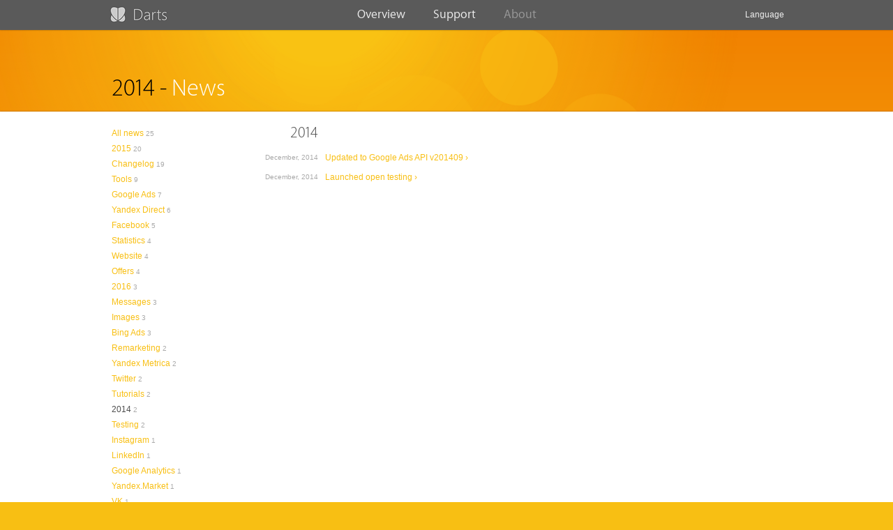

--- FILE ---
content_type: text/html; charset=UTF-8
request_url: https://dartsplatform.com/about/news/2014/?lang=en
body_size: 3766
content:
<!DOCTYPE html PUBLIC "-//W3C//DTD XHTML 1.0 Strict//EN" "http://www.w3.org/TR/xhtml1/DTD/xhtml1-strict.dtd">
<html xmlns="http://www.w3.org/1999/xhtml">
<head>
<meta http-equiv="Content-Type" content="text/html; charset=utf-8"/>
<meta http-equiv="X-UA-Compatible" content="IE=EmulateIE11"/>
<title>2014 - News - Darts</title>
<meta name="description" content="2014. Stay tuned for news, open a new. Darts. Automation software, Campaign management"/>
<link rel="alternate" href="/about/news/2014/" hreflang="x-default"/>
<link rel="alternate" href="/about/news/2014/?lang=ru" hreflang="ru"/>
<link rel="alternate" href="/about/news/2014/?lang=en" hreflang="en"/>
<meta http-equiv="content-language" content="en"/>
<meta name="copyright" content="steem, 2026"/>
<meta name="author" content="steem"/>
<meta name="application-name" content="Darts"/>
<link rel="stylesheet" type="text/css" href="/styles/darts.css"/>
<link rel="apple-touch-icon-precomposed" href="/apple-touch-icon-precomposed.png"/>
<link rel="shortcut icon" type="image/x-icon" href="/favicon.ico"/>
<!-- Google Analytics -->
<script type="text/javascript">
  (function(i,s,o,g,r,a,m){i['GoogleAnalyticsObject']=r;i[r]=i[r]||function(){
  (i[r].q=i[r].q||[]).push(arguments)},i[r].l=1*new Date();a=s.createElement(o),
  m=s.getElementsByTagName(o)[0];a.async=1;a.src=g;m.parentNode.insertBefore(a,m)
  })(window,document,'script','//www.google-analytics.com/analytics.js','ga');

  ga('create', 'UA-56705371-1', 'auto');
  ga('send', 'pageview');

</script>
<!-- End of Google Analytics --></head>
<body class=" camp">
<script type="text/javascript">
function $(id) { 
	return document.getElementById(id);
}
function showtitle() {
	let b = new Array("a","div","input","textarea","span","img");
	for (let i1=0;i1<b.length;i1++) {
		let elems = document.getElementsByTagName(b[i1]);
		for (let i=0;i<elems.length;i++) {
			let a = elems.item(i);
			if (a.hasAttribute("title") && a.title !="") {
				let d=document.createElement("span");
				d.className="titletext";
                let astyle=getComputedStyle(a);
				if (astyle.display == "inline") d.style.display="inline-block";
				else d.style.display=astyle.display;
				if (astyle.position == "absolute") d.style.position=astyle.position;
				if (astyle.float == "left" || astyle.float == "right") d.style.float=astyle.float;
				d.style.top=astyle.top;
				d.style.left=astyle.left;
				d.style.right=astyle.right;
				d.style.bottom=astyle.bottom;
				d.style.margin="0px";
				d.style.padding="0px";
				a.style.position="relative";
				a.style.top=a.style.left=a.style.right=a.style.bottom="auto";
				a.parentNode.insertBefore(d,a);
				d.appendChild(a);
				let d1=document.createElement("div");
				d1.className="titletextin";
				let d2=document.createElement("div");
				let d3=document.createElement("div");
				let d4=document.createElement("span");
				let d5=document.createElement("span");
				d4.innerHTML=a.title.replace("\n","<br/>").replace("\n","<br/>");
				d.appendChild(d1);
				d1.appendChild(d2);
				d2.appendChild(d3);
				d3.appendChild(d4);
				d4.appendChild(d5);
				a.removeAttribute("title");
			}
		}
	}
}
</script>
<div style="position:absolute;">
<!-- Yandex.Metrika counter -->
<script type="text/javascript">
(function (d, w, c) {
    (w[c] = w[c] || []).push(function() {
        try {
            w.yaCounter27045755 = new Ya.Metrika({id:27045755,
                    webvisor:true,
                    clickmap:true,
                    trackLinks:true,
                    accurateTrackBounce:true});
        } catch(e) { }
    });

    var n = d.getElementsByTagName("script")[0],
        s = d.createElement("script"),
        f = function () { n.parentNode.insertBefore(s, n); };
    s.type = "text/javascript";
    s.async = true;
    s.src = (d.location.protocol == "https:" ? "https:" : "http:") + "//mc.yandex.ru/metrika/watch.js";

    if (w.opera == "[object Opera]") {
        d.addEventListener("DOMContentLoaded", f, false);
    } else { f(); }
})(document, window, "yandex_metrika_callbacks");
</script>
<noscript><div><img src="//mc.yandex.ru/watch/27045755" style="position:absolute; left:-9999px;" alt="" /></div></noscript>
<!-- /Yandex.Metrika counter -->

<!-- Google Code for Remarketing Tag -->
<!--script type="text/javascript">
/* <![CDATA[ */
var google_conversion_id = 959150381;
var google_custom_params = window.google_tag_params;
var google_remarketing_only = true;
/* ]]> */
</script>
<script type="text/javascript" src="//www.googleadservices.com/pagead/conversion.js">
</script>
<noscript>
<div style="display:inline;">
<img height="1" width="1" style="border-style:none;" alt="" src="//googleads.g.doubleclick.net/pagead/viewthroughconversion/959150381/?value=0&amp;guid=ON&amp;script=0"/>
</div>
</noscript-->
<!-- /Google Code for Remarketing Tag -->

<!-- Facebook Pixel Code -->
<!--script>
!function(f,b,e,v,n,t,s){if(f.fbq)return;n=f.fbq=function(){n.callMethod?
n.callMethod.apply(n,arguments):n.queue.push(arguments)};if(!f._fbq)f._fbq=n;
n.push=n;n.loaded=!0;n.version='2.0';n.queue=[];t=b.createElement(e);t.async=!0;
t.src=v;s=b.getElementsByTagName(e)[0];s.parentNode.insertBefore(t,s)}(window,
document,'script','//connect.facebook.net/en_US/fbevents.js');

fbq('init', '172843283083089');
fbq('track', "PageView");</script>
<noscript><img height="1" width="1" style="display:none"
src="https://www.facebook.com/tr?id=172843283083089&ev=PageView&noscript=1"
/></noscript-->
<!-- End Facebook Pixel Code -->
</div><table cellpadding="0" cellspacing="0">
<tr><td><table class="main" cellpadding="0" cellspacing="0">
<tr><td class="header"><div class="menu" id="menu">
  <div class="bg"></div>
  <div class="bg bg2"></div>
  <div class="inner">
  <a class="logo" href="/?lang=en"></a>
  <div class="center">
  	<div>
      <a href="/overview/features/?lang=en">Overview<hr /></a>
      <div class="pop"><div>
        <a href="/overview/features/?lang=en">Features</a>
        <a href="https://dartsplatform.com/login/demo/?lang=en">Demo</a>
      </div></div>
    </div><div>
      <a href="/support/services/?lang=en">Support<hr /></a>
      <div class="pop"><div>
        <a href="/support/services/?lang=en">Services</a>
        <a href="/support/help/?lang=en">Help Center</a>
      </div></div>
    </div><div>
      <a href="/about/story/?lang=en" class="selected">About<hr /></a>
      <div class="pop"><div>
        <a href="/about/story/?lang=en">Story</a>
        <a href="/about/news/?lang=en" class="selected">News</a>
        <a href="/about/partnership/?lang=en">Partnership</a>
        <a href="/about/contacts/?lang=en">Contacts</a>
      </div></div>
    </div>
  </div>
  <div class="right">
    <div>
      <a href="#" onclick="return false;">Language<hr /></a>
      <div class="pop help"><div>
        <a href="/about/news/2014/?lang=en" class="selected">English</a>
        <a href="/about/news/2014/?lang=ru">Русский</a>
      </div></div>
    </div>
  </div>
  </div>
</div><table class="name" cellpadding="0" cellspacing="0">
<tr><td><h1><span>2014 - </span>News</h1></td>
<td><div></div></td></tr>
</table></td></tr>
<tr><td class="page"><table cellpadding="0" cellspacing="0">
<tr><td class="middle"><div><table width=100%>
<tr><td class="cat"><a href="/about/news/?lang=en" class="">All news</a> <span class="sort">25</span><br/><a href="/about/news/2015/?lang=en" class="">2015</a> <span class="sort">20</span><br/><a href="/about/news/changelog/?lang=en" class="">Changelog</a> <span class="sort">19</span><br/><a href="/about/news/tools/?lang=en" class="">Tools</a> <span class="sort">9</span><br/><a href="/about/news/google-ads/?lang=en" class="">Google Ads</a> <span class="sort">7</span><br/><a href="/about/news/yandex-direct/?lang=en" class="">Yandex Direct</a> <span class="sort">6</span><br/><a href="/about/news/facebook/?lang=en" class=""> Facebook</a> <span class="sort">5</span><br/><a href="/about/news/statistics/?lang=en" class="">Statistics</a> <span class="sort">4</span><br/><a href="/about/news/website/?lang=en" class="">Website</a> <span class="sort">4</span><br/><a href="/about/news/offers/?lang=en" class="">Offers</a> <span class="sort">4</span><br/><a href="/about/news/2016/?lang=en" class="">2016</a> <span class="sort">3</span><br/><a href="/about/news/messages/?lang=en" class=""> Messages</a> <span class="sort">3</span><br/><a href="/about/news/images/?lang=en" class="">Images</a> <span class="sort">3</span><br/><a href="/about/news/bing-ads/?lang=en" class="">Bing Ads</a> <span class="sort">3</span><br/><a href="/about/news/remarketing/?lang=en" class=""> Remarketing</a> <span class="sort">2</span><br/><a href="/about/news/yandex-metrica/?lang=en" class="">Yandex Metrica</a> <span class="sort">2</span><br/><a href="/about/news/twitter/?lang=en" class=""> Twitter</a> <span class="sort">2</span><br/><a href="/about/news/tutorials/?lang=en" class=""> Tutorials</a> <span class="sort">2</span><br/><a href="/about/news/2014/?lang=en" class="selected">2014</a> <span class="sort">2</span><br/><a href="/about/news/testing/?lang=en" class="">Testing</a> <span class="sort">2</span><br/><a href="/about/news/instagram/?lang=en" class=""> Instagram</a> <span class="sort">1</span><br/><a href="/about/news/linkedin/?lang=en" class="">LinkedIn</a> <span class="sort">1</span><br/><a href="/about/news/google-analytics/?lang=en" class="">Google Analytics</a> <span class="sort">1</span><br/><a href="/about/news/yandex-market/?lang=en" class="">Yandex.Market</a> <span class="sort">1</span><br/><a href="/about/news/vk/?lang=en" class="">VK</a> <span class="sort">1</span><br/><a href="/about/news/microsoft/?lang=en" class="">Microsoft</a> <span class="sort">1</span><br/><a href="/about/news/yahoo/?lang=en" class="">Yahoo</a> <span class="sort">1</span><br/></td><td class="edit"><table class="newslist"><tr><td class="year">2014</td><td></td></tr>
<tr><td class="time small">December, 2014</td><td class=""><a href="/about/news/2014/12/19/2/?lang=en">Updated to Google Ads API v201409 &rsaquo;</a></td></tr>
<tr><td class="time small">December, 2014</td><td class=""><a href="/about/news/2014/12/11/1/?lang=en">Launched open testing &rsaquo;</a></td></tr>
</table></td></tr></table></div></td></tr>
<tr><td class="footer"><div class="nav"><div><h4>Client Management</h4><a href="/support/help/signup/?lang=en">Registration</a><br /><a href="/support/help/users-settings/?lang=en">Client Settings</a><br /><a href="/support/help/users-roles/?lang=en">Access settings</a><br /><a href="/support/help/users-access/?lang=en">Getting an Access</a><br /></div></div><hr />
<div class="inner">
<div><div class="copyright">&copy; 2026 <a href="http://steem.ru/" onclick="window.open(this.href);return false;">steem</a></div></div>
<div class="right"><a>&nbsp;</a></div>
</div>
</td></tr></table></td></tr>

</table></td></tr>
</table><script type="text/javascript">
function hide(object) {
	if (document.getElementById && $(object) != null) {
         node = $(object).style.display='none';
    }
}
showtitle();var defaultScroll = false;
function fixhead() {
	elem=$("menu");
	if (elem!=null) {
		docBody = document.body;
		docEl = document.documentElement;
		t = window.pageYOffset || docEl.scrollTop || docBody.scrollTop;
		l = docEl.scrollLeft || docBody.scrollLeft;
		h=docEl.scrollHeight;
		w=docEl.scrollWidth;
		ch=document.defaultView.innerHeight || docEl.clientHeight;
		cw=document.defaultView.innerWidth || docEl.clientWidth;
		defaultScroll=true; elem.style.position="fixed";
		//if (!defaultScroll && t>0) {defaultScroll=true; elem.style.position="fixed";}
		//else if (defaultScroll && t==0) {defaultScroll=false; elem.style.position="absolute";}
		if (defaultScroll && l>0 && cw<w) elem.style.marginLeft=-l + "px";
		else elem.style.marginLeft=0 + "px";
	}
}
window.onscroll=function() {fixhead();}
window.onresize=function() {fixhead();}
fixhead();
</script>
</body>
</html>

--- FILE ---
content_type: text/css
request_url: https://dartsplatform.com/styles/darts.css
body_size: 6759
content:
@charset "utf-8";
@font-face {
  font-family: 'Myriad';
  font-style: normal;
  font-weight: normal;
  src: url(../styles/myriad.woff) format('woff'), url(../styles/myriad.ttf) format('truetype');
}
@font-face {
  font-family: 'Myriad';
  font-style: normal;
  font-weight: 200;
  src: url(../styles/myriad_thin.woff) format('woff'), url(../styles/myriad_thin.ttf) format('truetype');
}
html, body { 
height: 100%;
width: 100%;
margin: 0 auto;
-webkit-font-smoothing: antialiased;
-moz-osx-font-smoothing: grayscale;
} 
body {
position:relative; 
text-align: center; 
vertical-align: middle; 
padding: 0;
font-family: Arial; 
font-size: 12px;
min-width: 1000px;
background-color: #f17e00;
background: linear-gradient(to bottom, #f17e00 0%,#f8bf13 100%) #f8bf13 repeat-x;
line-height:14px;
}
.store > table,.camp:not(.olive) > table {
background : url(../img/camp/bg.png) no-repeat center top;
}
.green {
background-color: #7A9A00;
background: linear-gradient(to bottom, #7A9A00 0%,#B4DA00 70%) #B4DA00 repeat-x;
}
.violet {
background-color: #BF97C3;
background: linear-gradient(to bottom, #BF97C3 0%,#FCF 100%) #FCF repeat-x;
}
.olive {
background-color: #dadada;
background: linear-gradient(to bottom, #dadada 0,#efefef 400px) #efefef repeat-x;
}
img {border:0; margin-bottom:-3px;} 
table, tr, td, div { 
padding: 0; 
margin: 0 auto;
border: 0;
border-spacing: 0;
outline: none; 
font-size: 12px;
line-height:16px;
} 
a { 
color : #f8bf13;
text-decoration : none;
display: inline-block;
transition: all 0.3s cubic-bezier(0.25, 0.1, 0.25, 1);
line-height:14px;
position:relative;
} 
a:visited {color:#f17e00;}
a:hover { 
color : #C36600; 
border-bottom: 1px solid;
}
a.dotted:hover {
border-bottom: 1px dotted !important;
}
.green a {color:#B0D300;}
.green a:visited {color:#7A9A00;}
.green a:hover {color:#666666;}
.violet a {color:#BF97C3;}
.violet a:visited {color:#969;}
.violet a:hover {color: #734D73;}
.olive a {color:#977523;}
.olive a:visited {color:#977523;}
.olive a:hover {color:#BD9A22;}
.hidden {
display:none;
}
input, textarea, select {
font-size:12px;
font-family: Arial !important; 
transition: all 0.3s cubic-bezier(0.25, 0.1, 0.25, 1);
}
.color {color:#f17e00;}
.green .color {color:#B0D300;}
.violet .color {color:#969;}
.olive .color {color:#977523;}
hr {
border:0;
height:1px;
background:#eaeaea;
}
body > table { 
height: 100%;
width: 100%;
}
body > table > td {
text-align: center; 
vertical-align: middle;
}
.main { 
width: 100%;
height: 100%;
position:relative;
}
.free {
position:inherit;
}
.page {
background: #FFF;
color:#4d4d4d;
box-shadow: #9B5200 0px 0px 2px;
position:relative;
}
.green .page {box-shadow: #586F00 0px 0px 2px;}
.violet .page {box-shadow: #969 0px 0px 2px;}
.olive .page {box-shadow: #aaa 0px 0px 2px;}
.header {
vertical-align:bottom;
height:160px;
}
.free .header {
height:auto;
}
.free .page {
height:20px;
}
.menu {
top:0;
position:absolute;
width:100%;
min-width:1000px;
height:43px;
z-index:10;
overflow:visible;
}
.menu > .bg {
position:absolute;
top:0;
width:100%;
height:43px;
box-shadow: #000 0px 0px 2px;
opacity: 0.4;
z-index:4;
}
.menu > .bg2 {
box-shadow: none;
background: #5a5a5a;
opacity: 1;
}
.inner {
width:1000px;
min-width:1000px;
position:relative;
float:none;
}
.menu a {
display:inline-block;
z-index:5;
}
.menu .logo {
display:block;
position:absolute;
left:0px;
top:0px;
width:200px;
height:43px;
background: url(/img/admin/logo.gif) no-repeat;
border:0;
z-index: 5;
}
.jesusinfurs .menu .logo {
background: url(/img/admin/jesusinfurs.gif);
}
.knopa .menu .logo {
background: url(/img/admin/knopa.gif);
}
.olive .menu .logo {
background: url(/img/admin/denero.gif);
}
.menu .center {
position:relative;
height:43px;
white-space:nowrap;
}
.menu .right {
position:absolute;
right:0;
top:0;
height:43px;
}
.menu > div > div > div {
display:inline-block;
position:relative;
height:43px;
vertical-align:top;
}
.menu > div > div > div > a {
position:relative;
display:inline-block;
font-size:18px;
color:#eee;
border:0;
height:30px;
overflow:hidden;
padding:13px 20px 0 20px;
line-height:16px;
font-family:Myriad, Arial;
text-align:center;
}
.green .menu > div > div > div > a,
.violet .menu > div > div > div > a,
.olive .menu > div > div > div > a {color:#eee;}
.menu .center > div > a {
/*text-transform:uppercase;*/
}
.menu .right > div > a, .menu .right > a {
font-size:12px;
height:29px;
padding:14px 16px 0 16px;
line-height:14px;
font-family:Arial;
}
.menu .right > a {
display:inline-block;
position:relative;
top:0;
color:#eee;
border:0;
padding:14px 20px 0 10px;
}
.menu .right > span {
display:inline-block;
position:relative;
top:0;
color:#999;
font-size:14px;
line-height:13px;
height:29px;
border:0;
padding:14px 0 0 10px;
margin-right:-10px;
z-index:5;
}
.menu div > div> a.selected,
.menu > div > div > div > a.selected {
color:#999999;
}
.menu .right > a:hover {color:#f8bf13;}
.green .menu .right > a:hover {color:#B4DA00;}
.violet .menu .right > a:hover {color:#FCF;}
.olive .menu .right > a:hover {color:#9d8c62;}
.menu a hr {
display:block;
position:absolute;
border:0;
padding:0;
margin:0;
left:0;
bottom:-5px;
height:3px;
width:100%;
background-color: #f17e00;
background: linear-gradient(to right, #f17e00 10%,#f8bf13 130%) #f8bf13 repeat-y;
transition: all 0.3s cubic-bezier(0.25, 0.1, 0.25, 1);
}
.green .menu a hr {
background-color: #7A9A00;
background: linear-gradient(to right, #7A9A00 0%,#B4DA00 70%) #B4DA00 repeat-y;
}
.violet .menu a hr {
background-color: #BF97C3;
background: linear-gradient(to right, #BF97C3 0%,#FCF 70%) #FCF repeat-y;
}
.olive .menu a hr {
background-color: #9d8c62;
background: linear-gradient(to right, #9d8c62 10%,#9d8c62 130%) #9d8c62 repeat-y;
}
.menu div:hover > a > hr {
bottom:0;
}
.menu .pop {
display:block;
position:absolute;
top:43px;
margin-top:-204px;
transition: all 0.3s cubic-bezier(0.25, 0.1, 0.25, 1);
z-index:3;
opacity:0;
}
.menu .help {
margin-top:-500px;
transition: all 0.4s cubic-bezier(0.25, 0.1, 0.25, 1);
right:0;
}
.menu div:hover > .pop {
margin-top:0;
opacity:1;
}
.menu .pop > div {
padding:10px 0 12px 0;
background-color: #555;
background: linear-gradient(to bottom, #555 0px,#5a5a5a 10px) #5a5a5a repeat-x;
margin:0;
box-shadow: #555 0px 0px 1px;
min-width:225px;
border-radius:0 0 2px 2px;
}
.menu .pop a {
display:block;
white-space:nowrap;
text-align:left;
font-size:12px;
padding:6px 19px;
z-index:3;
color:#eee;
border:0;
/*text-transform:uppercase;
font-weight:bold;*/
}
.menu .pop .article {
font-weight:normal;
text-transform:none;
font-size:12px;
color:#bbb;
}
.menu .pop a:hover {color:#f8bf13;}
.green .menu .pop a:hover {color:#B4DA00;}
.violet .menu .pop a:hover {color:#FCF;}
.olive .menu .pop a:hover {color:#9d8c62;}
.menu .pop .support {
margin-top:5px;
padding:6px 15px 3px 15px;
text-align:right;
}
.menu .pop .support textarea {
width:264px;
height:50px;
color:#aaa;
background:#777;
border:1px solid;
}
.menu .pop .support:hover textarea,.menu .pop .support textarea:focus {
color:#000;
background:#fff;
}
.menu .pop .support input {
padding:6px 15px;
margin:5px 0 0 0;
color:#fff;
background-color: #f17e00;
background: linear-gradient(to right, #f17e00 10%,#f8bf13 130%) #f8bf13 repeat-y;
border:0 !important;
/*text-transform: uppercase;
font-weight:bold;*/
font-size:12px;
text-align:center;
border-radius:3px;
}
.green .menu .pop .support input {
background-color: #7A9A00;
background: linear-gradient(to right, #7A9A00 0%,#B4DA00 70%) #B4DA00 repeat-y;
}
.violet .menu .pop .support input {
background-color: #BF97C3;
background: linear-gradient(to right, #BF97C3 0%,#FCF 70%) #FCF repeat-y;
}
.olive .menu .pop .support input {
background-color: #9d8c62;
background: linear-gradient(to right, #9d8c62 0%,#9d8c62 70%) #9d8c62 repeat-y;
}
.header .name {
width:1000px;
text-align:left;
position:relative;
}
.header .name td {
padding-bottom:15px;
vertical-align:bottom;
}
.header h1 {
font-family:Myriad, Arial;
font-size:35px;
line-height:36px;
padding:12px 20px 0px 20px;
margin:0;
text-transform:none;
color:#fff;
font-weight:200;
}
.header h1 span {
color:#000;
}
.header .name td div {
float:right;
margin:0 14px 3px 0;
white-space: nowrap;
}
.header .name td a {
display:block;
float:left;
padding: 4px 6px;
color:#fff;
/*text-transform:uppercase;*/
font-size:15px;
font-weight:normal;
border:0px;
line-height:12px;
white-space:nowrap;
}
.olive .header h1 {color:#977523;}
.olive .header .name td a {color:#977523;}
.header .name td a:hover {color: #FC6;}
.green .header .name td a:hover {color: #c8e200;}
.violet .header .name td a:hover {color:#FCF;}
.olive .header .name td a:hover {color:#BD9A22;}
.page > table {
width:100%;
height:100%;
}
.footer {
/*border-top:1px solid #eaeaea;*/
height:30px;
vertical-align:top;
background:#eee;
padding-top:6px;
line-height: 14px;
}
.footer .inner > div {
float:left;
padding:0 0 0 22px;
height:30px;
overflow:hidden;
}
.footer .inner > .right {
float:right;
padding:0 22px 0 0;
}
.footer a, .footer .copyright {
margin:6px 0;
}
.footer a, .footer .copyright, .footer form {
color:#999;
font-size:11px;
margin-right:22px;
display:inline-block;
line-height: 13px;
}
.green .footer a,
.violet .footer a,
.olive .footer a {color:#999;}
.footer .right a, .footer .right .copyright, .footer .right form {
margin-left:22px;
margin-right:0;
}
.footer .copyright a, .footer form a {
margin:0;
}
.footer hr {
background:#ddd;
width:960px;
}
.footer .content {
width:100%;
padding:20px;
}
.footer .content div, .footer .content h3, .footer .content h2 {
color:#666;
}
.footer .nav {
height:auto;
text-align:left;
width:978px;
padding-left:22px;
overflow:hidden;
}
.footer .nav > div {
float:left;
width:172px;
line-height:20px;
padding:15px 20px 20px 0;
}
.footer .nav h4, .footer .nav a {
padding:0;
margin:0;
font-weight:normal;
}
.footer .nav h4 {
color:#666;
font-size:11px;
}
.page .message {
height:20px;
background:#ddd;
color:#666;
font-size:12px;
padding:7px 0;
position:relative;
}
.page > table .top {
height:40px;
border-bottom:1px solid #eaeaea;
}
.page > table .top.border {
}
.page > table .top > div > div {
float:left;
padding:0 0 0 13px;
}
.page > table .top > div > .right {
float:right;
padding:0 13px 0 0;
}
.page > table .top a {
position:relative;
overflow:hidden;
color:#4d4d4d;
font-size:12px;
padding:4px 7px;
border:0;
float:left;
background-color:#fff;
transition: all 0.2s cubic-bezier(0.25, 0.1, 0.25, 1);
border-radius:2px;
margin:9px 0;
}
.page > table .top .right a {
padding:13px 7px 14px 7px;
background-color:transparent;
border-radius:0;
margin:0 0 -1px 0;
}
.page > table .top span {
padding:13px 7px;
float:left;
line-height:14px;
}
.page > table .top a:hover {
color:#fff;
background-color:#5a5a5a;
}
.page > table .top .right a:hover {
color:#000;
background-color:transparent;
}
.page > table .top a hr {
display:block;
position:absolute;
border:0;
padding:0;
margin:0;
left:0;
bottom:-5px;
height:3px;
width:100%;
background-color: #5a5a5a;
transition: all 0.3s cubic-bezier(0.25, 0.1, 0.25, 1);
}
.page > table .top .selected hr,
.page > table .top a:hover > hr {
bottom:0;
background-color:#888;
}
.page > table .top a:hover > hr {
background-color:#5a5a5a !important;
}
.page > table .top a.helptooltip hr {
display:none;
}
.page > table .top form {
float:left;
margin-top:9px;
}
.middle {
vertical-align:top;
}
.middle > div {
padding:20px;
width:960px;
}
.middle > div td {
text-align:left;
}
.middle td.right {
text-align:right;
}
.middle .name {
font-size:22px;
color:#333;
line-height:28px;
font-weight:normal;
font-family:Myriad, Arial;
}
.middle .name a {
line-height:20px;
}


.answer {color:#aaa;}
.answer b {color:#f17e00;}
.cat {width:220px;line-height:22px;}
.edit {text-align:left;line-height:22px;color:#4d4d4d;}
.cat, .edit {vertical-align:top;}
.cat div, .edit div, .edit td {line-height:22px;}
.cat div {margin:0px 0 0px 15px;}
.cat .sort, .small, .small div {color:#aaa;font-size:10px;line-height:16px;}
.middle .small a {font-size:10px; line-height:12px;}
.inactive, .inactive td, .inactive a, .inactive b, a.inactive, a.inactive:visited, .inactive a:visited, .inactive .name {color:#aaa;}
.inactive .small .hide a {color:#f8bf13;} 
.inactive .small .hide a:visited {color:#f17e00;}
.inactive .small .hide a:hover {COLOR:#666666;} 
.errlink {color:red !important;}
.middle .selected {color:#4d4d4d !important;}

.green .answer b {color:#B0D300;}
.green .inactive .small .hide a {color:#B0D300;} 
.green .inactive .small .hide a:visited {color:#7A9A00;}
.violet .answer b {color:#BF97C3;}
.violet .inactive .small .hide a {color:#BF97C3;} 
.violet .inactive .small .hide a:visited {color:#969;}
.olive .answer b {color:#977523;}
.olive .inactive .small .hide a {color:#977523;} 
.olive .inactive .small .hide a:visited {color:#977523;}

a.show {
display:inline-block;
text-decoration:none;
color:#4d4d4d;
width:10px;
text-align:center;
border:0;
}
a.show:visited {color:#4d4d4d;}
.cat .show {
margin-right:5px;
}
.small .show {
font-size:12px;
line-height:10px;
}
.small .hide {
display:none;
padding-left:12px;
}

.freetbl td { 
padding : 0px 5px;
} 
.freetbl a {color:#f17e00;} 
.freetbl a:visited {color:#f17e00;}
.freetbl a:hover {COLOR:#C36600;} 
.green .freetbl a {color:#B0D300;} 
.green .freetbl a:visited {color:#7A9A00;}
.green .freetbl a:hover {COLOR:#666666;} 
.violet .freetbl a {color:#BF97C3;} 
.violet .freetbl a:visited {color:#969;}
.violet .freetbl a:hover {COLOR:#734D73;} 
.olive .freetbl a {color:#977523;}
.olive .freetbl a:visited {color:#977523;}
.olive .freetbl a:hover {color:#BD9A22;}


.imgedit {
position:relative;
margin-bottom:10px;
}
.imgedit > div {
position:absolute;
bottom:0;
left:0;
width:100%;
height:19px;
background:#ddd;
display:none;
}
.imgedit.mobile > div {
display:block;
}
.imgedit > div > a, .imgedit > div > div,
.imgedit > div > .titletext > a, .imgedit > div > .titletext > div {
float:left;
position:relative;
text-decoration:none;
font-size:17px;
width:19px;
height:19px;
}
.imgedit > div > .edit,
.imgedit > div > .titletext > .edit {
width:19px;
height:19px;
background-image: url(/img/admin/edit_img.gif);
}
.imgedit > div > .del,
.imgedit > div > .titletext > .del {
width:19px;
height:19px;
float:right;
margin-right:0;
background-image: url(/img/admin/del_img.gif);
border:0;
}
.dic td {
padding:2px;
}

.middle .messages {
float:left;
display:block;
}
.middle .messages .item {
display:block;
border:0;
text-align:left;
float:left;
margin:7px 25px 0 0;
max-width:350px;
width:350px;
/*overflow-x:hidden;*/
}
.middle .messages .item .text {
display:block;
float:left;
background:#FFA848;
border-radius:3px;
}
.green .middle .messages .item .text {background: #A8D200;}
.olive .middle .messages .item .text {background: #9d8c62;}
.middle .messages .item .text > a,
.middle .messages .item .text > span {
display:block;
padding:9px 14px;
border:0;
color:#fff;
line-height:17px;
}
.middle .messages .item.inactive .text > a,
.middle .messages .item.inactive .text > span {
color:#666;
font-size:12px;
}
.middle .messages .item .text > span > a {
color:#C36600;
line-height:12px;
}
.middle .messages .item.my .text > a,
.middle .messages .item.my .text > span {
color:#222;
}
.middle .messages .item.my .text > span > a {
color:#f17e00;
}
.green .middle .messages .item.my .text > span > a {
color:#7A9A00;
}
.violet .middle .messages .item.my .text > span > a {
color:#969;
}
.olive .middle .messages .item.my .text > span > a {
color:#977523;
}
.middle .messages .item.my {
margin:7px 0 0 25px;
}
.middle .messages .item.my .text {
background:#e3e3e3;
}
.middle .messages .small {
padding:10px 0 0 0;
margin-bottom:2px;
text-align:center;
line-height:10px;
}
.middle .messages .small a {
line-height:9px;
}
.middle .messages .comments {
padding:19px 20px 0 20px;
text-align:right;
vertical-align:top;
}
.middle .messages .user {
text-align:left;
vertical-align:top;
padding:19px 20px 0 0;
width:60px;
}
.menu .pop .notice {
display:block;
margin:-10px 0 5px 0;
}
.menu .pop .notice > span {
display:block;
background:#ccc;
margin-bottom:1px;
padding:2px 0px 3px 0;
min-width:300px;
position:relative;
transition: all 0.3s cubic-bezier(0.25, 0.1, 0.25, 1);
}
.menu .pop .notice > span:hover {
background:#eee;
}
.menu .pop .notice > span a {
color:#4d4d4d;
font-weight:normal;
text-transform:none;
padding-right:25px;
white-space:normal;
line-height:14px;
font-size:11px;
}
.olive .menu .pop .notice > span > a {
color:#4d4d4d;
}
.menu .pop .notice > .more,.menu .pop .notice > .more:hover {
background:none;
padding:0;
margin:0;
}
.menu .pop .notice > .more a {
text-align:center;
color:#ccc;
padding:3px 0 0 0;
}
.olive .menu .pop .notice > .more a {
color:#ccc;
}
.menu .pop .notice > .more a:hover,
.olive .menu .pop .notice > .more a:hover {color:#eee;}
.menu > div > div > div > a > span, .menu > div > div > a > span > span {
color:#5a5a5a;
background:#ccc;
display:inline-block;
padding: 1px 4px;
font-size:11px;
line-height:12px;
margin:0 -12px 0 5px;
font-weight:bold;
transition: all 0.3s cubic-bezier(0.25, 0.1, 0.25, 1);
border-radius:7px;
}
.menu > div > div > div:hover > a > span, .menu > div > div:hover > a > span > span {
background:#eee;
}
.middle td .notice {
padding:0;
display:block;
font-size:11px;
line-height:14px;
color:#4d4d4d;
}
.middle .usernotice .notice {
width:300px;
}
.middle .messages .item .text > .notice {
padding:0;
color:#4d4d4d;
}
.middle td .notice > span {
display:block;
padding:6px 25px 6px 14px;
background:#eee;
position:relative;
margin-top:1px;
}
.middle td.notice {
display:block;
width:500px;
font-size:12px;
line-height:15px;
}
.middle td.notice > span > span {
display:block;
position:relative;
background:#ccc;
margin-bottom:1px;
padding:2px 0 3px 0;
transition: all 0.3s cubic-bezier(0.25, 0.1, 0.25, 1);
}
.middle td.notice > span > span:hover {
background:#eee;
}
.middle td.notice > span > span > a {
display:block;
padding:10px 25px 10px 15px;
color:#4d4d4d;
border:0;
}
.middle td.notice > span.inactive > span {
background:#eee;
}
.middle td.notice > span.inactive > span > a{
color:#aaa;
}
#alert {
color:#fff;
padding:14px 0;
position:relative;
z-index:2;
}
#alert span {
color:#fff;
position:relative;
}
#alert > div > span > a {
color:#fff;
border-bottom:1px solid #fff;
}
#alert .bg {
background-color:#EE781C;
background: linear-gradient(to right, rgba(244,160,8,0.3) 0%, rgba(244,160,8,1) 20% ,rgba(238,120,28,1) 70%,rgba(242,133,2,0.4) 100%) repeat-x;
position:absolute;
top:0;
left:0;
width:100%;
height:100%;
opacity:0.8;
}
.olive #alert .bg {
background-color:#bdc1c4;
background: linear-gradient(to right, rgba(220,220,220,0.3) 0%, rgba(220,220,220,1) 20%,rgba(189,193,196,1) 70%,rgba(219,219,219,0.4) 100%) repeat-x;
}
#alert .close {
position:absolute;
right:20px;
line-height:12px;
color:#fff;
border:0;
margin-top:2px;
}
.olive #alert, .olive #alert span, .olive #alert .close, .olive #alert > span > a {color:#4d4d4d;} 
.olive #alert > span > a {border-color:#4d4d4d;} 
.menu .pop .notice > span .helptooltip,
.middle .messages .item .text > .notice .helptooltip,
.middle td.notice > span > span > .helptooltip,
.page .message .helptooltip,
.page .top .right .helptooltip,
.middle > div > .helptooltip,
.middle a.helptooltip,
#graph .helptooltip,
#alert .helptooltip,
.middle form .usernotice a.helptooltip,
.middle .noticescount a.helptooltip {
font-family: Arial;
position:relative;
display:inline-block;
border:1px solid #999;
padding:0 3px;
font-size:11px;
line-height:12px;
cursor:help;
color:#999;
background:none;
margin:0 3px;
border-radius:7px;
}
.page .message .helptooltip,
.middle > div > .helptooltip,
#alert .helptooltip,
#graph .helptooltip {
margin:0 5px -2px 5px;
}
.page .top .right .helptooltip {
margin:13px 7px 13px 7px;
}

.page .top .right .helptooltip:hover {
color:#999;
}
.middle form a.helptooltip,
.small a.helptooltip,
.name a.helptooltip {
margin:0 4px 0 4px;
border:1px solid #ddd;
color:#ccc;
}
.middle .tooltipbox {
position:relative;
padding-right:30px;
}
.middle .tooltipbox > .titletext {
position:absolute;
top:1px;
}
.middle td .notice .titletext,
.middle form .usernotice .notice .titletext,
.middle form .usernotice .notice .titletext,
.middle .messages .item .text > .notice .titletext {
top:6px;
right:8px;
position:absolute;
}
.middle td.notice > span > span > .titletext {
top:10px;
right:9px;
position:absolute;
}
.middle td.notice > span.inactive > span > a.helptooltip{
border:1px solid #ccc;
}
#alert .helptooltip,#graph .helptooltip {
color:#fff;
border-color:#fff;
}
.olive #graph .helptooltip {
color:#666;
border-color:#666;
}
.olive #alert .helptooltip {
color:#4d4d4d;
border-color:#4d4d4d;
}
.splash {
position:relative;
width:980px;
padding:0 0 0 20px;
height:440px;
margin-top:43px;
/*background: url(../img/splash_bg.png) no-repeat 190px 25px;*/
color:#fff;
font-size:14px;
line-height:20px;
}
.olive .splash {color:#666;}
.header .splash > div {
position:absolute;
top:108px;
text-align:left;
color:#fff;
font-size:14px;
line-height:20px;
}
.splash h2 {
font-family:Myriad, Arial;
font-size:45px;
line-height:40px;
padding:0;
margin:0;
color:#fff;
font-weight:200;
}
.olive .splash h2 {color:#977523;}
.splash h2 b, .splash h2 span {
color:#000;
font-weight:200;
}
.splash > div > div, .login .splash > div {
white-space:nowrap;
margin-top:25px;
font-size:14px;
}
.splash > div > div {
margin-top:25px;
}
.splash > div > p {
white-space:nowrap;
margin-top:20px;
}
.splash div > a, .login .splash div > span > a {
font-family:Myriad, Arial;
font-size:22px;
color:#fff;
font-weight: normal;
background:#EE781C;
border:0;
padding:11px 17px;
margin:0 15px 0 0;
border-radius:3px;
}
.splash div > a:hover, .login .splash div > span > a:hover {
background-color:#C36600;
}
.olive .splash div > a, .olive .login .splash div > span > a {background-color:#BD9A22;}
.olive .splash div > a:hover, .olive .login .splash div > span > a:hover {background-color:#977523;}
.splash p > a,
.splash > span > a{
color:#C36600;
margin-right:20px;
line-height:15px;
}
.splash p > a:hover,
.splash > span > a:hover {
color:#b45e00;
}
.olive .splash > span > a {color:#977523;}
.olive .splash > span > a:hover {color:#BD9A22;}
.header .splash > p {
position:absolute;
top:90px;
right:100px;
padding:218px 0 0 0;
background: url(../img/darts_logo.png) no-repeat top center;
color:#5a5a5a;
vertical-align:bottom;
display:block;
}
.middle .login {
color:#4d4d4d;
width:100%;
height:100%;
text-align:left;
position:relative;
}
.middle .login .comments {
margin:-5px 0 30px 0;
padding:0;
line-height:20px;
font-size:14px;
}
.login .page {
box-shadow:none;
background:none;
}
.login .middle > div {
padding:0;
width:1000px;
}
.login .form {
text-align:left;
background: #FFF;
box-shadow: #9B5200 0px 0px 2px;
white-space:nowrap;
padding:20px;
width:200px;
}
.olive .login .form {box-shadow: #999 0px 0px 2px;}
.login .splash {
width:auto;
height:auto;
background:none;
padding:0 50px 0 20px;
position:inherit;
vertical-align:top;
}
.login .splash > span {
width:490px;
margin-top:25px;
display:block;
}
.main.login {
/*background: url(../img/splash_bg.png) no-repeat 170px -13px;*/
}
.login .header .name {
padding-top:32px;
}
.header .name a.button {
color:#fff;
background:#EE781C;
padding:8px 11px;
margin:-4px 6px -4px 10px;
border-radius:3px;
}
.header .name a.button:hover {
background:#C36600;
color:#fff;
}
.content, .footer .content {
text-align:left;
height:auto;
}
.content a {
margin:0;
color:#f8bf13;
font-size: 12px;
line-height: 14px;
}
.content > p {
text-align:center;
margin:0 0 20px 0;
line-height:18px;
}
.content h1, .content h2, .content h3 {
font-family:Myriad, Arial;
font-size:22px;
color:#4d4d4d;
font-weight:200;
padding:0;
margin:0 0 25px 0;
text-align:center;
}
.content h3 {
margin:0 0 10px 0;
font-weight:normal;
}
.content h2 {
line-height:30px;
}
.content h2 b {
font-weight:200;
font-size:40px;
line-height:45px;
}
.content h2 b i {
color:#f17e00;
font-style:normal;
}
.content p b {
font-family:Myriad, Arial;
font-weight:normal;
font-size:18px;
line-height:25px;
}
.content p b a {
font-size:18px;
line-height:18px;
}
.content > div {
width:230px;
line-height:18px;
color:#4d4d4d;
padding:0;
margin:0 5px 10px 5px;
display:inline-block;
text-align:center;
vertical-align:top;
}
.content > div > p {
margin:0 0 10px 0;
}
.content hr {
margin-bottom:20px;
}
.content > div > div {
width:560px;
margin:0 200px;
text-align:left;
font-size:12px;
line-height:22px;
}
.content > div > div > p, .content > div > div > h3 {
text-align:left;
margin-top:0;
}
.edit p {
margin-top:0;
}
.edit h1, .edit h2, .edit h3 {
font-family:Myriad, Arial;
font-size:22px;
color:#4d4d4d;
font-weight: normal;
padding:0;
margin:0 0 20px 0;
}
.splash hr {
position:absolute;
top:380px;
left:20px;
width:960px;
background:#f17e00;
}
.news {
position:absolute !important;
top:410px !important;
height:20px;
width:900px !important;
white-space: nowrap;
text-align:left;
overflow:hidden;
margin-top:-4px !important;
}
#news {
margin:0;
width:100%;
}
#news > span {
height:20px;
width:100%;
position:relative;
display:block;
}
#news > span a {
margin-left:10px;
color:#C36600;
line-height:15px;
}
#news > span a:hover {
color:#b45e00;
}
.news .tags {
margin-left:30px;
}
.newslist {
width:100%;
}
.newslist td {
white-space: nowrap;
}
.newslist .time {
width:10px;
height:28px;
text-align:right;
padding-right:10px;
}
.newslist .year {
font-family: Myriad, Arial;
font-size: 22px;
font-weight: 200;
padding:0 10px 10px 0;
text-align:right;
}
.newslist a {
}
.social {
position:absolute;
right:15px;
top:50px;
height:23px;
z-index:5;
}
.social a {
display:inline-block;
width:24px;
height:23px;
border:0;
float:left;
background: url(../img/social.png) no-repeat -1px 0px;
}
.social a:hover {background-image: url(../img/social_hover.png);}
.social .google {background-position: -24px 0px;}
.social .twitter {background-position: -48px 0px;}
.social .vk {background-position: -72px 0px;}
.login .splash div {
margin-bottom:36px;
}
.login .splash div > a, .login .splash div > span > a {
margin:0 7px -16px 7px;
width: 14px;
height: 22px;
background-position:center;
background-repeat: no-repeat;
display:inline-block;
}
.login .splash div .google {background-image: url(../img/camp/google_en.png);}
.login .splash div .yandex {background-image: url(../img/camp/yandex_ru.png);}
.login .splash div .yandex.en {background-image: url(../img/camp/yandex_en.png);}
.login .splash div .microsoft {background-image: url(../img/camp/microsoft_en.png);}
.login .splash div .facebook {background-image: url(../img/camp/facebook_en.png);}
.login .splash div .vk {background-image: url(../img/camp/vk_en.png);}
.login .splash div .twitter {background-image: url(../img/camp/twitter_en.png);}
.login .splash div .linkedin {background-image: url(../img/camp/linkedin_en.png);}
/*.graph .header {
background: url(../img/splash_bg.png) no-repeat 190px 68px;
}
.green .graph .header {
background: none;
}*/
.graph .header .name {
margin-top:93px;
}
#graph {
width:960px;
text-align: left;
padding:5px 20px 10px 20px;
}
#graph div {
color: #fff;
font-size: 14px;
line-height: 20px;
}
.olive #graph div {color:#666;}
#graph .left {
display: inline-block;
white-space:nowrap;
}
#graph .right {
float:right;
}
#view {
margin:30px 0 30px 0;
height:119px;
width:960px;
border-top: 1px dotted #C36600;
border-bottom: 1px dotted #C36600;
position:relative;
}
#view .line {
height:120px;
width:200px;
border-left: 1px dotted #C36600;
padding:0;
color:#C36600;
font-size:10px;
line-height:10px;
/*float:left;
position:relative;*/
position:absolute;
top:0;
left:0;
z-index:3;
}
#view .line.first {
border:0;
}
#view .line > span {
position:absolute;
bottom:-15px;
width:100px;
text-align: center;
left:-50px;
display:block;
}
#view .line.first > span {
left:0;
text-align: left;
}
#view .line > span.top {
top:5px;
}
#view .line > span.middle {
top:59px;
border-top: 1px dotted #C36600;
width:960px;
height:15px;
padding-top:5px;
}
#view .line > span.today {
left:auto;
right:0;
text-align: right;
}
#dots .dot {
position:absolute;
left:0;
top:0;
height:120px;
width:19px;
margin:0 0 0 -9px;
z-index:6;
border:0;
cursor:default;
}
#dots .dot > div {
width:19px;
height:20px;
position:absolute;
bottom:0;
margin:0 0 -10px 0;
text-align:center;
vertical-align: middle;
display:block;
}
#dots .dot > div > div {
width:5px;
height:5px;
margin-top:9px;
transition: all 0.2s cubic-bezier(0.25, 0.1, 0.25, 1);
background-color:#fff;
border-radius:50px;
}
#dots .dot:hover > div > div {
width:11px;
height:11px;
margin-top:6px;
}
.green #view {
border-color: #586F00;
}
.green #view .line {
border-color: #586F00;
color:#586F00;
}
.green #view .line > span.middle {
border-color: #586F00;
}
.olive #dots .dot > div > div {background-color:#977523;}
.olive #view {border-color:#a5a5a5;}
.olive #view .line {
border-color: #a5a5a5;
color:#a5a5a5;
}
.olive #view .line > span.middle {
border-color: #a5a5a5;
}
#gall.left, #gcamp.left {
display:none;
}
#gall a {
color:#fff;
border-bottom:1px #fff dotted;
line-height:16px;
}
.olive #gall a {
color:#666;
border-color:#666;
}
#gcamp a {
color:#fff;
border:0;
line-height:16px;
}
.olive #gcamp a {color:#666;}
#dots > svg {
width:981px;
height:161px;
position:absolute;
top:-20px;
left:-10px;
z-index:5;
}
#dots > svg.bg {
z-index:2;
}
#dots > svg > polyline {
stroke-width:1.3;
stroke:#fff;
/*fill:transparent;*/
}
.olive #dots > svg > polyline {stroke:#977523;}
#dots > svg.bg > polyline {
stroke-width:0;
}
.noticescount, .edit .noticescount {
display: inline-block;
position: relative;
width:15px;
height:15px;
margin: 4px 0 0 5px;
font-family:Arial;
line-height: 16px;
}
.middle .noticescount > a {
font-family: Arial;
display: inline-block;
padding: 1px 4px;
font-size: 11px;
font-weight:bold;
line-height: 12px;
color: #4d4d4d;
background: #e3e3e3;
border: 0;
border-radius:7px;
margin:0;
transition: all 0.3s cubic-bezier(0.25, 0.1, 0.25, 1);
}
.noticescount:hover > a {
background: #ccc;
}
.noticescount > div {
position:absolute;
top:0;
left:15px;
z-index:8;
overflow:hidden;
width:0;
opacity:0;
transition: all 0.3s cubic-bezier(0.25, 0.1, 0.25, 1);
}
.noticescount:hover > div {
top:-8px;
width:308px;
opacity:1;
overflow:visible;
}
.noticescount > div > div {
width:300px;
margin:3px 2px 2px 5px;
transition: all 0.3s cubic-bezier(0.25, 0.1, 0.25, 1);
}
.middle .noticescount .notice > span {
box-shadow: #666 0px 0px 1px;
margin-bottom:10px;
transition: all 0.3s cubic-bezier(0.25, 0.1, 0.25, 1);
}
.middle .noticescount:hover .notice > span {
margin-bottom:0;
}
.titletext {
position:relative;
display:inline-block;
}
.titletext,
.menu .titletext,
.menu :hover .titletext  {
background:none;
}
.titletext > .titletextin,
.titletext > .titletextin div,
.login .splash .titletextin,
.header .name td .titletextin,
.header .name td .titletextin div {
margin:0;
float:none;
}
.titletext > .titletextin,
.login .splash .titletextin,
.header .name td .titletextin,
.imgedit .titletext > .titletextin {
position:absolute;
top:0;
left:50%;
margin-left:-150px;
z-index:100;
cursor: default;
height:auto;
}
.header .name td .titletextin {
top:-4px;
margin-left:-146px;
}
.titletext > .titletextin > div {
position:absolute;
transition: all 0.3s cubic-bezier(0.25, 0.1, 0.25, 1);
width:0;
bottom:8px;
opacity:0;
overflow:hidden;
}
.titletext:hover > .titletextin > div {
width:300px;
bottom:1px;
opacity:1;
overflow:visible;
}
.titletext > .titletextin > div:hover {
width:0;
bottom:8px;
opacity:0;
overflow:hidden;
}
.titletext > .titletextin > div > div {
width:300px;
text-align:center;
}
.titletext div > span,
.page > table .titletext div > span,
.menu .titletext div > span,
#alert .titletext div > span {
display:inline-block;
float:none;
margin:4px 4px 11px 4px;
padding:5px 10px;
font-size: 11px;
font-family: Arial;
font-weight:normal;
line-height: 14px;
background: #eee;
color: #4d4d4d;
box-shadow: #888 0px 0px 5px;
white-space:normal;
opacity:0.95;
border-radius: 2px;
text-align:left;
position:relative;
}
.titletext div > span > span,
.page > table .titletext div > span > span,
.menu .titletext div > span > span {
position: absolute;
bottom: -12px;
width: 16px;
height: 12px;
background: url(../img/camp/title_arrow.png);
left: 50%;
margin: 0 0 0 -8px;
padding:0;
}
#dots .titletext > .titletextin,
.menu .titletext > .titletextin,
.login .splash > div .titletext > .titletextin {
bottom:-1px;
top:auto;
}
.login .splash > div .titletext > .titletextin {
bottom:-14px;
}
#dots .titletext > .titletextin {
margin-left:-154px;
}
#dots .titletext > .titletextin > div,
.menu .titletext > .titletextin > div,
.login .splash > div .titletext > .titletextin > div {
top:8px;
bottom:auto;
}
#dots .titletext:hover > .titletextin > div,
.menu .titletext:hover > .titletextin > div,
.login .splash > div .titletext:hover > .titletextin > div {
top:0;
bottom:auto;
}
#dots .titletext div > span,
.menu .titletext div > span,
.login .splash > div .titletext div > span,
#alert .titletext div > span {
margin:11px 4px 4px 4px;
position:relative;
}
#dots .titletext div > span > span,
.menu .titletext div > span > span,
.login .splash > div .titletext div > span > span,
#alert .titletext div > span > span {
position: absolute;
top: -12px;
width: 16px;
height: 12px;
left: 50%;
margin: 0 0 0 -8px;
background: url(../img/camp/title_arrow_b.png);
}
.menu .titletext {
position: absolute;
top: 6px;
right: 8px;
}
.splash span > .titletext {
position:absolute;
top:7px;
right:9px;
}
.page .top .titletext {
padding:0;
}
.hoverrow td:first-child:before {
content: ' ';
position: absolute;
left: -14px;
margin-top: 6px;
height: 3px;
width: 3px;
border-radius: 50px;
background: #aaa;
opacity: 0;
transition: all 0.6s cubic-bezier(0.25, 0.1, 0.25, 1);
} 
.hoverrow tr:hover td:first-child:before {
opacity: 1;
} 

--- FILE ---
content_type: text/plain
request_url: https://www.google-analytics.com/j/collect?v=1&_v=j102&a=1210917273&t=pageview&_s=1&dl=https%3A%2F%2Fdartsplatform.com%2Fabout%2Fnews%2F2014%2F%3Flang%3Den&ul=en-us%40posix&dt=2014%20-%20News%20-%20Darts&sr=1280x720&vp=1280x720&_u=IEBAAEABAAAAACAAI~&jid=1447641637&gjid=666668915&cid=42301149.1768432562&tid=UA-56705371-1&_gid=101609339.1768432562&_r=1&_slc=1&z=1967637920
body_size: -451
content:
2,cG-4WCCX7B53P